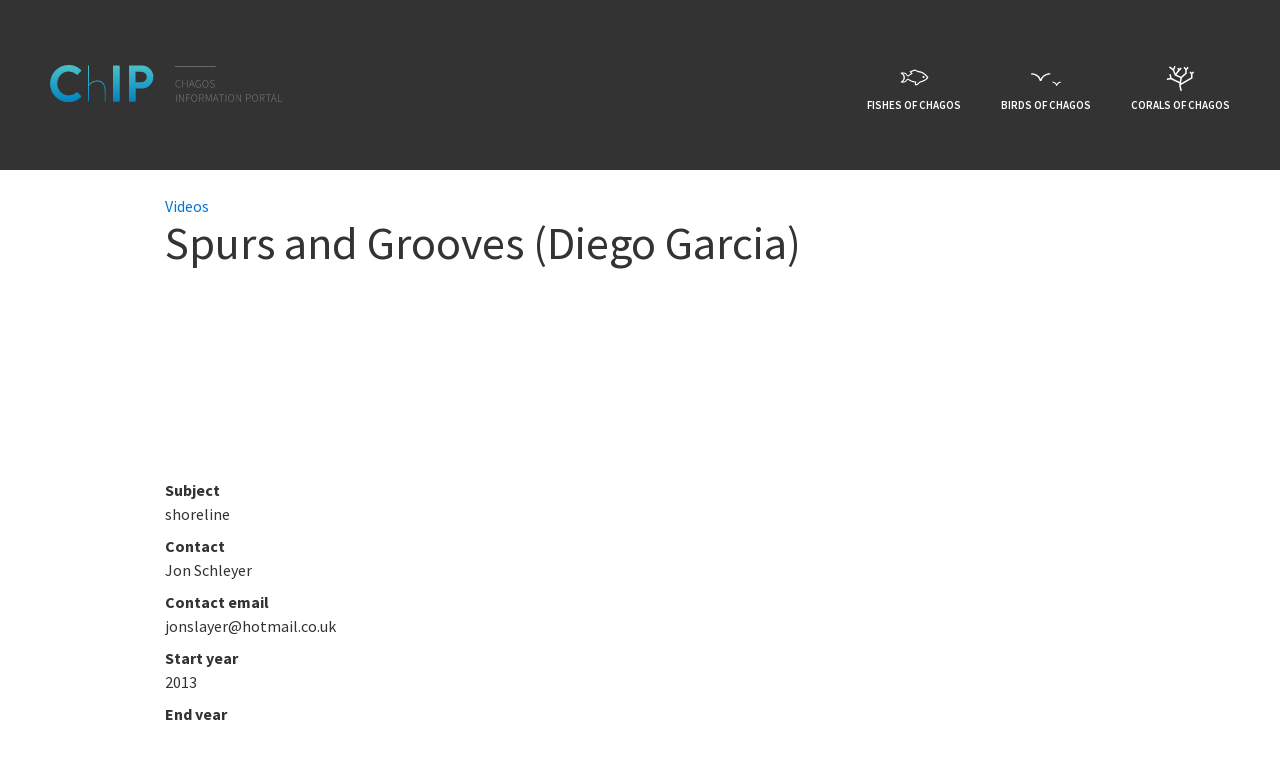

--- FILE ---
content_type: text/html; charset=UTF-8
request_url: https://chip.chagos-trust.org/portal/videos/spurs-and-grooves-diego-garcia
body_size: 2629
content:
<!--[if IE ]><![endif]-->
<!DOCTYPE html>
<!--[if lt IE 7]>      <html class="lt-ie9 lt-ie8 lt-ie7"  lang="en"> <![endif]-->
<!--[if IE 7]>         <html class="lt-ie9 lt-ie8"  lang="en"> <![endif]-->
<!--[if IE 8]>         <html class="lt-ie9"  lang="en"> <![endif]-->
<!--[if IE 9]>         <html class="ie9"  lang="en"> <![endif]-->
<!--[if gt IE 9]><!--> <html lang="en"> <!--<![endif]-->
<html>
	<head>

      <style>

        .err-wrap {display: none;}

      </style>

		<meta charset="utf-8">
		<title>Chagos Information Portal</title>
		<meta charset="UTF-8" />
		<meta http-equiv="X-UA-Compatible" content="IE=edge,chrome=1" />
		<meta name="viewport" content="initial-scale=1" />
		<meta name="copyright" content="&copy; 2016" />
        <meta name="description" content="Explore the Chagos Archipelago and one of the world's largest Marine Protected Areas using an interactive map, scientific resources, videos, photos and datasets." />
        <meta property="og:image" content="http://chagosinformationportal.org/library/images/shareimage.jpg" />
		<link rel="stylesheet" href="https://fonts.googleapis.com/css?family=Source+Sans+Pro::300,300italic,400,400italic,600,600italic,700,700italic" type="text/css" />
		<link rel="stylesheet" href="https://maxcdn.bootstrapcdn.com/font-awesome/4.6.1/css/font-awesome.min.css" type="text/css" />
		<link rel="stylesheet" href="https://chip.chagos-trust.org/library/plugins/slick/slick.css" type="text/css" />
		<link rel="stylesheet" href="https://chip.chagos-trust.org/library/plugins/slick/slick-theme.css" type="text/css" />
		<link rel="stylesheet" href="https://chip.chagos-trust.org/library/css/style.css" type="text/css" media="all" />
		<link rel="stylesheet" href="https://chip.chagos-trust.org/library/css/op_style.css" type="text/css" media="all" />
      		<script type="text/javascript" src="https://ajax.googleapis.com/ajax/libs/jquery/1.9.1/jquery.min.js"></script>

      <script>
  (function(i,s,o,g,r,a,m){i['GoogleAnalyticsObject']=r;i[r]=i[r]||function(){(i[r].q=i[r].q||[]).push(arguments)},i[r].l=1*new Date();a=s.createElement(o),
  m=s.getElementsByTagName(o)[0];a.async=1;a.src=g;m.parentNode.insertBefore(a,m)
  })(window,document,'script','//www.google-analytics.com/analytics.js','ga');

  ga('create', 'UA-67309709-1', 'auto');
  ga('send', 'pageview');

</script>

      <link rel="apple-touch-icon" sizes="57x57" href="/library/favicon/apple-icon-57x57.png">
<link rel="apple-touch-icon" sizes="60x60" href="/library/favicon/apple-icon-60x60.png">
<link rel="apple-touch-icon" sizes="72x72" href="/library/favicon/apple-icon-72x72.png">
<link rel="apple-touch-icon" sizes="76x76" href="/library/favicon/apple-icon-76x76.png">
<link rel="apple-touch-icon" sizes="114x114" href="/library/favicon/apple-icon-114x114.png">
<link rel="apple-touch-icon" sizes="120x120" href="/library/favicon/apple-icon-120x120.png">
<link rel="apple-touch-icon" sizes="144x144" href="/library/favicon/apple-icon-144x144.png">
<link rel="apple-touch-icon" sizes="152x152" href="/library/favicon/apple-icon-152x152.png">
<link rel="apple-touch-icon" sizes="180x180" href="/library/favicon/apple-icon-180x180.png">
<link rel="icon" type="image/png" sizes="192x192"  href="/library/favicon/android-icon-192x192.png">
<link rel="icon" type="image/png" sizes="32x32" href="/library/favicon/favicon-32x32.png">
<link rel="icon" type="image/png" sizes="96x96" href="/library/favicon/favicon-96x96.png">
<link rel="icon" type="image/png" sizes="16x16" href="/library/favicon/favicon-16x16.png">
<link rel="manifest" href="/library/favicon/manifest.json">
<meta name="msapplication-TileColor" content="#ffffff">
<meta name="msapplication-TileImage" content="/library/favicon/ms-icon-144x144.png">
<meta name="theme-color" content="#ffffff">

	</head>

	<body class="page-portal">
		<div class="wrapper">

			<header class="header">
				<nav class="navbar">
					<button class="navbar-toggler hidden-md-up" type="button" data-toggle="collapse" data-target="#collapsingNav">&#9776;</button>
					<a class="navbar-brand" href="https://chip.chagos-trust.org/"><img src="https://chip.chagos-trust.org/library/images/chip-logo.svg" width="232"/></a>
					<ul class="nav navbar-nav collapse navbar-toggleable-sm" id="collapsingNav">
						 <li class="fish nav-item  ">
							<a class="nav-link" href="https://chip.chagos-trust.org/fishes">
								<img src="https://chip.chagos-trust.org/library/images/icon-fish.svg" height="67" />
								<div>Fishes of Chagos</div>
							</a>
						</li> 
						<li class="nav-item  ">
							<a class="nav-link" href="https://chip.chagos-trust.org/birds">
								<img src="https://chip.chagos-trust.org/library/images/icon-birds.svg" height="67" />
								<div>Birds of Chagos</div>
							</a>
						</li>
						<li class="nav-item  ">
							<a class="nav-link" href="https://chip.chagos-trust.org/corals">
								<img src="https://chip.chagos-trust.org/library/images/icon-coral.svg" height="67" />
								<div>Corals of Chagos</div>
							</a>
						</li>
						
<!--
						<li class="nav-item">
							<a class="nav-link" href="/">
								<img src="https://chip.chagos-trust.org/library/images/icon-globe.svg" height="67" />
								<div>Chagos Info Portal</div>
							</a>
						</li>
-->
					</ul>
				</nav>
			</header>

			<main id="main" role="main" itemscope itemprop="mainContentOfPage" itemtype="http://schema.org/Blog">
				<section>

<div class="container">
  
  <br /> 
  
  
  
  
  
  <a href="/portal/videos">Videos</a>
  
  
  <h1>Spurs and Grooves (Diego Garcia)</h1>

  <br />
  
  <iframe width="320" height="180" src="//www.youtube.com/embed/XHcTxLwOJxg?rel=0" frameborder="0" allowfullscreen></iframe>

  <dl>

    
    <dt>Subject</dt>
    <dd>shoreline</dd>
    
    
    
    <dt>Contact</dt>
    <dd>Jon Schleyer</dd>
    
    <dt>Contact email</dt>
    <dd>jonslayer@hotmail.co.uk</dd>
    
    
    
    
    
    
    
    <dt>Start year</dt>
    <dd>2013</dd>
    <dt>End year</dt>
    <dd>2013</dd>

    <dt>Description</dt>
    <dd>
      
    </dd>
    
    <dt>Authors</dt>
    <dd>
       
      <a href="/portal/people/Slayer">
        Slayer Jon . 
      </a>
      
    </dd>
  </dl>

   

</div>

<!-- /container -->

				</section>
			</main>
			
			<div class="push"></div>
		</div> <!-- /wrapper -->
		
		<footer class="footer">
			<div class="container">
				<div class="row">
					<div class="col-md-12 text-center xs-pt-50">
						<p>
							ChIP is a project led by the <a href="http://chagos-trust.org/" target="_blank">Chagos Conservation Trust</a><br />
							and funded by the <a href="https://ellerman.org.uk" target="_blank">John Ellerman Foundation</a>
                          <br />Contact: <a href="mailto:chip@chagos-trust.org">chip@chagos-trust.org</a>
						</p>
						
						<a href="http://chagos-trust.org" target="_blank"><img class="xs-mt-20 xs-mr-10" src="https://chip.chagos-trust.org/library/images/chagos-logo.png" alt="Chagos Conservation Trust" width="80" /></a>
						
						<a href="https://ellerman.org.uk" target="_blank"><img class="xs-mt-20" src="https://chip.chagos-trust.org/library/images/jef-logo.png" alt="John Ellerman Foundation Logo" width="160" /></a>
                      <p style="margin-top:5px;"><small>Website design and development by <a href="https://octophindigital.com">Octophin Digital</a> and <a href="http://perfectdaylondon.com">Perfect Day</a></small></p>
					</div>
				</div> <!-- /row -->
			</div> <!-- /container -->
		</footer>

<link href="/library/js/lightbox/css/lightbox.min.css" rel="stylesheet">
<script src="/library/js/lightbox/js/lightbox.min.js"></script>

		<script type="text/javascript" src="https://ajax.googleapis.com/ajax/libs/jquery/1.9.1/jquery.min.js"></script>
		<script type="text/javascript" src="https://cdnjs.cloudflare.com/ajax/libs/jquery-easing/1.3/jquery.easing.min.js"></script>
		<script type="text/javascript" src="https://chip.chagos-trust.org/library/js/underscore-min.js"></script>
		<script type="text/javascript" src="https://chip.chagos-trust.org/library/plugins/slick/slick.min.js"></script>
		<script type="text/javascript" src="https://chip.chagos-trust.org/library/plugins/tether/dist/js/tether.js"></script>
		<script type="text/javascript" src="https://chip.chagos-trust.org/library/bootstrap/dist/js/bootstrap.min.js"></script>
		<script type="text/javascript" src="https://chip.chagos-trust.org/library/js/scripts.js"></script>
		<script>
			(function(i,s,o,g,r,a,m){i['GoogleAnalyticsObject']=r;i[r]=i[r]||function(){(i[r].q=i[r].q||[]).push(arguments)},i[r].l=1*new Date();a=s.createElement(o),
			m=s.getElementsByTagName(o)[0];a.async=1;a.src=g;m.parentNode.insertBefore(a,m)
			})(window,document,'script','https://www.google-analytics.com/analytics.js','ga');
			
			ga('create', 'UA-94094045-1', 'auto');
			ga('send', 'pageview');
		</script>
	    </script>
    
    </body>
</html>

--- FILE ---
content_type: text/css
request_url: https://chip.chagos-trust.org/library/css/op_style.css
body_size: 2115
content:
#map {
    width: calc(100% - 320px);
    height: 500px;
    float: left;
}

#panel {
    background-color: #333333;
    width: 320px;
    float: right;
    height: 500px;
    color: white;
}

#attribution-info {
    position: absolute;
    bottom: 0px;
    z-index: 35;
    color: white;
    left: 10px;
    cursor: pointer;
    font-size: 80%;
}


.explore-resources {
    text-align: center;
}


.mapboxgl-ctrl-bottom-left {
    bottom: 7px !important;
}

.explore-chagos {
    padding: 0 10px 10px 10px;
}

.link-arrow {
    margin-top: 20px;
    display: block;
    width: 50px;
    height: 50px;
}

.block {
    background-size: cover;
    background-position: center;
    color: white;
}

.block h2 {
    font-size: 200%;
    margin-bottom: 10px;
    margin-top: 10px;
}

.block {
    font-size: 80%
}

.vertical-blocks {
    float: right;
    width: 30%;
}

.left-blocks {
    position: relative;
    width: 100%;
    float: left;
}

.form-control.with-extra {
    width: calc(100% - 405px);
    display: inline-block;
}

.search-dropdown {
    -webkit-appearance: none;
    width: 216px;
    display: inline-block;
    box-sizing: border-box;
    border-radius: 0;
    background-color: #eeeeee;
    padding: 15px 20px;
    font-size: 18px;
    margin-left: 3px;
    font-size: 18px;
    color: #333333;
}

.button {
    width: 100px;
    box-sizing: border-box;
    border: none;
    border-radius: 0;
    margin: 0px;
    background-color: #aaaaaa;
    padding: 15px 20px;
    font-size: 18px;
    color: white;
}

.block {
    color: white;
    padding-top: 50px;
    padding-bottom: 50px;
    padding-left: 20px;
    padding-right: 20px;
    box-sizing: border-box;
}

.block > a {
    color: white !important;
}

.left-blocks .block.square {
    margin-right: 12px;
    margin-bottom: 12px;
    float: left;
}

.front-blocks {
    margin-top: 30px;
}

.social-icon {
    cursor: pointer;
    margin: 5px;
    margin-top: 10px;
    width: 30px;
    display: inline-block;
}

.block.square {
    width: 308px;
    height: 308px;
    overflow: hidden;
}

.left-blocks a:nth-child(3n) .block.square {
    margin-right: 0px;
}

.block.horizontal {
    float: left;
    width: calc(100% - 12px);
    height: 320px;
}

.block.vertical {
    width: 100%;
    height: calc(640px + 12px);
}

.resource.overview {
    padding-left: 10px;
    padding-right: 10px;
}

.explore-resources-box {
    list-style: none;
    display: inline-block;
    font-size: 80%;
    width: 210px;
    height: 160px;
    background-color: #0198cd;
    color: white;
    vertical-align: top;
    text-align: center;
    margin-bottom: 4px;
}

.explore-resources-box:hover {
    background-color: #013366
}

.explore-resources-box img {
    width: 40%;
    display: block;
    margin: 15px auto 15px;
    height: auto;
}

.filter-map {
    padding-left: 10px;
    padding-right: 10px;
    padding-bottom: 5px;
}

/* SVG topicons default styles */

.back-fill {
    fill: #333333;
}

.front-fill {
    fill: #FFFFFF;
}

.no-fill {
    fill: none
}

.map-filter {
    opacity: 0.4;
    cursor: pointer;
}

.map-filter.active {
    opacity: 1
}

.panel-unselected .back-fill {
    fill: white
}

.empty-text {
    margin-top: 10px;
    margin-bottom: 10px;
}

.panel-unselected .front-fill {
    fill: #333333;
}

input,
select,
.search-dropdown,
.with-extra {
    -ms-box-sizing: content-box;
    -moz-box-sizing: content-box;
    -webkit-box-sizing: content-box;
    box-sizing: content-box;
}

.topicon {
    vertical-align: middle;
    width: 40px;
    height: 40px;
    margin: 5px;
    display: inline-block;
}

.links .topicon {
    vertical-align: middle;
    width: 20px;
    height: 20px;
    margin: 0 5px 0 5px;
    display: inline-block;
}

#map,
#panel {
    border-style: solid;
    border-color: white;
    border-width: 2px 0 0 0;
}

.resource {
    position: relative;
    display: none;
}

[data-selected="overview"] .overview {
    display: block;
}

[data-selected="360 panoramas"] .streetview {
    display: block;
}

[data-selected="images"] .images {
    display: block;
}

[data-selected="videos"] .videos {
    display: block;
}

[data-selected="links"] .links {
    display: block;
    margin-bottom: 5px;
}

.panel-links li {
    font-size: 70%;
    text-transform: uppercase;
    padding: 10px;
    display: inline-block;
    border-top-left-radius: 5px;
    border-top-right-radius: 5px;
}

.panel-inner-wrapper {
    padding: 5px;
    background-color: #003261;
}

.tab-overview,
.panel-inner-wrapper[data-selected="overview"],
.bg-overview {
    background-color: #003261;
}

.tab-streetview,
.panel-inner-wrapper[data-selected="streetview"],
.bg-streetview {
    background-color: #0099cb;
}

.tab-images,
.panel-inner-wrapper[data-selected="images"],
.bg-images {
    background-color: #0eb2be;
}

.tab-video,
.panel-inner-wrapper[data-selected="video"],
.bg-video {
    background-color: #4bb797;
}

.tab-resources,
.panel-inner-wrapper[data-selected="links"],
.bg-resources {
    background-color: #12805f;
}

.panel-inner {
    overflow-y: scroll;
    overflow-x: hidden;
    color: #333333;
    height: 380px;
    padding: 5px;
    box-sizing: border-box;
    background-color: white;
}

#panel h1 {
    padding: 10px;
}

img,
iframe {
    max-width: 100%;
}

table {
    width: 100%;
}

td,
th {
    padding: 10px;
}

.map-panel-resource {
    margin-bottom: 10px;
}

tr:nth-child(odd) {
    background-color: lightgray;
}

.map-panel-title-block {
    padding: 10px;
    color: white;
    text-transform: uppercase;
    position: relative;
    margin-bottom: 5px;
}

.panel-tab {
    cursor: pointer;
    opacity: 0.2
}

.panel-tab.available {
    opacity: 1
}

.map-filter {
    position: relative;
    z-index: 4;
    display: inline-block;
}

img {
    max-width: 100%;
    max-height: 100%;
}

.map-panel-title-block .topicon {
    width: 40px;
    height: 40px;
    margin: 0;
    position: absolute;
    top: -52px;
    left: 5px;
}

.map-panel-title-block .lightbox-open {
    margin: 0;
    border-radius: 5px;
    background-color: #333333;
    padding: 5px;
    position: absolute;
    top: -52px;
    right: 10px;
}

.lightbox-open,
.lightbox-open img {
    width: 40px;
    height: 40px;
}

#map .mapboxgl-popup-content {
    background-color: rgba(256, 256, 256, 0.8)
}

#map .mapboxgl-popup-tip {
    border-bottom-color: rgba(255, 255, 255, 0.8);
    border-top-color: rgba(255, 255, 255, 0.8);
    color: rgba(255, 255, 255, 0.8)
}

#map .leaflet-popup-content-wrapper {
    background: rgba(255, 255, 255, 0.8);
    width: 200px;
}

#panel h1 {
    font-size: 150%;
}

#panel p a {
    color: #0275d8
}

.marker-close {
    background-color: transparent;
    width: 30px;
    height: 30px;
    border-style: none;
}

#map-container {
    position: relative;
    height: 500px;
    margin-bottom: 20px;
}

#position-info {
    position: absolute;
    bottom: 12px;
    z-index: 35;
    color: white;
    right: 404px;
    font-size: 80%;
}

#map .leaflet-popup-content-wrapper h1,
#map .mapboxgl-popup-content h1 {
    margin-top: 5px;
    text-transform: uppercase;
    color: #333333;
    font-size: 100%;
    margin-bottom: 0px;
    text-align: center;
}

#map .mapboxgl-popup-content .topicon {
    vertical-align: middle;
    width: 20px;
    height: 30px;
    margin: 2px;
    display: inline-block;
}

#map h1.big {
    font-size: 200%;
}

@media (max-width:800px) {
    #position-info {
        right: 90px;
    }
    .search-dropdown,
    .button,
    .form-control.with-extra {
        width: 100% !important;
        display: block;
        margin-bottom: 5px;
        -webkit-appearance: none;
    }
    .resource.videos iframe {
        width: 100%;
    }
    .vertical-blocks,
    .left-blocks {
        float: none;
        width: 100%;
    }
    .block {
        margin: 5px 0px 5px 0px !important;
        width: 100% !important;
        height: auto !important;
    }
    #map {
        position: absolute;
        width: 100%;
        top: 0px;
    }
    #panel {
        z-index: 100;
        display: none;
        position: absolute;
        top: 0px;
        width: 100%;
    }
    #map-container.marker #panel {
        display: block;
    }
    input,
    select,
    .search-dropdown,
    .with-extra {
        -ms-box-sizing: border-box;
        -moz-box-sizing: border-box;
        -webkit-box-sizing: border-box;
        box-sizing: border-box;
        margin-left: 0px;
        margin-right: 0px;
    }
}

@media (max-width:400px) {
    .explore-resources {
        text-align: center;
    }
}

.vex.vex-theme-default .vex-dialog-button.vex-dialog-button-primary {
    background: #003261 !important;
    animation: none !important;
}

html body.vex-open {
    overflow: auto !important;
}


--- FILE ---
content_type: image/svg+xml
request_url: https://chip.chagos-trust.org/library/images/icon-birds.svg
body_size: 817
content:
<?xml version="1.0" encoding="utf-8"?>
<!-- Generator: Adobe Illustrator 21.0.2, SVG Export Plug-In . SVG Version: 6.00 Build 0)  -->
<svg version="1.1" id="coral" xmlns="http://www.w3.org/2000/svg" xmlns:xlink="http://www.w3.org/1999/xlink" x="0px" y="0px"
	 viewBox="0 0 30.8 31.9" style="enable-background:new 0 0 30.8 31.9;" xml:space="preserve">
<style type="text/css">
	.st0{fill:#FFFFFF;}
</style>
<title>icon-coral</title>
<g>
	<path class="st0" d="M10.6,20.7H9.1l-0.2-0.5c-1.5-5.9-8.1-6.3-8.1-6.3H0.1l0.1-1.4h0.7c0.1,0,6.7,0.4,9,6c2.4-5.6,9-6,9.1-6h0.7
		l0.1,1.4H19c-0.2,0-6.6,0.4-8.1,6.2L10.6,20.7z"/>
	<path class="st0" d="M26.8,25.5h-1.1l-0.1-0.4c-0.6-2.6-3.1-2.7-3.1-2.7H22l0.1-1.1h0.5c0.9,0.1,2.8,0.7,3.7,2.5
		c0.9-1.9,2.7-2.4,3.7-2.5h0.5l0.1,1.1h-0.5c-0.2,0-2.5,0.2-3.1,2.7L26.8,25.5z"/>
</g>
</svg>


--- FILE ---
content_type: image/svg+xml
request_url: https://chip.chagos-trust.org/library/images/icon-fish.svg
body_size: 1942
content:
<?xml version="1.0" encoding="utf-8"?>
<!-- Generator: Adobe Illustrator 21.1.0, SVG Export Plug-In . SVG Version: 6.00 Build 0)  -->
<svg version="1.1" id="Layer_1" xmlns="http://www.w3.org/2000/svg" xmlns:xlink="http://www.w3.org/1999/xlink" x="0px" y="0px"
	 viewBox="0 0 30 30" style="enable-background:new 0 0 30 30;" xml:space="preserve">
<style type="text/css">
	.st0{fill:none;stroke:#449FDB;}
	.st1{fill:#FFFFFF;}
</style>
<line class="st0" x1="-29.5" y1="-5.3" x2="-29.5" y2="-5.3"/>
<path class="st1" d="M28.2,15.3c-2.5-2.6-5.3-5.6-9.4-5.6h-0.3l-1.8-1c-0.7-0.4-1.5-0.5-2.2-0.2l-3.8,1.4c-0.2,0.1-0.3,0.2-0.3,0.3
	c0,0.2,0,0.3,0.1,0.5l1.2,1.3c-1,0.6-2,1.2-2.9,1.9c-0.1,0.1-0.2,0.1-0.3,0.1c0,0-0.1,0-0.2-0.1C7.5,12,5.7,11,3.8,11
	c-0.6,0-1.3,0.1-1.9,0.3c-0.2,0.1-0.3,0.3-0.3,0.5c0,0.2,0.1,0.4,0.3,0.5c2.1,0.8,3.1,3.2,2.3,5.2C3.9,18.5,3,19.4,2,19.8
	c-0.2,0.1-0.3,0.3-0.3,0.5c0,0.2,0.1,0.4,0.3,0.5C2.5,20.9,3.1,21,3.8,21c1.9,0,3.7-1.1,4.5-2.8c0-0.1,0.1-0.1,0.2-0.1
	c0.1,0,0.2,0,0.3,0.1c2,1.5,4.4,2.4,6.9,2.8l-0.4,1.9c-0.1,0.3,0.1,0.5,0.3,0.6c0,0,0,0,0,0c0.3,0.1,0.5,0.1,0.8,0.1
	c0.8,0,1.6-0.3,2.2-0.9l1.8-1.8c2.7-0.5,5.2-1.8,7.3-3.7c0.1-0.1,0.2-0.3,0.2-0.4c0-0.1-0.1-0.3-0.2-0.4l0.4-0.2
	c0.1-0.1,0.2-0.2,0.2-0.4C28.3,15.6,28.3,15.4,28.2,15.3z M26.4,16.7l0.1,0.1c-1.9,1.5-4.1,2.6-6.4,3c-0.1,0-0.2,0.1-0.3,0.1
	l-1.9,1.9c-0.4,0.4-1,0.6-1.6,0.6l0.4-1.9c0-0.1,0-0.3-0.1-0.4c-0.1-0.1-0.2-0.2-0.4-0.2c-2.5-0.2-4.9-1.2-6.9-2.6
	c-0.3-0.2-0.7-0.3-1.1-0.2c-0.4,0.1-0.7,0.3-0.8,0.7C6.8,19.2,5.4,20,3.8,20H3.7c2.2-1.7,2.7-4.8,1-7c-0.3-0.4-0.6-0.7-1-1h0.2
	c1.5,0,2.9,0.8,3.6,2.2c0.2,0.3,0.5,0.6,0.9,0.7c0.4,0.1,0.8,0,1.1-0.2c1-0.8,2.1-1.5,3.3-2.1c0.1-0.1,0.2-0.2,0.3-0.3
	c0-0.2,0-0.3-0.1-0.4l-1.1-1.3l3.1-1c0.5-0.2,1-0.1,1.4,0.1l1.9,1.2c0.1,0.1,0.2,0.1,0.3,0.1h0.4c3.2,0,5.4,2,8.2,4.8L26.4,16
	c-0.2,0.1-0.3,0.3-0.3,0.4C26.2,16.6,26.3,16.7,26.4,16.7L26.4,16.7z"/>
<circle class="st1" cx="23.7" cy="15.5" r="1"/>
</svg>
